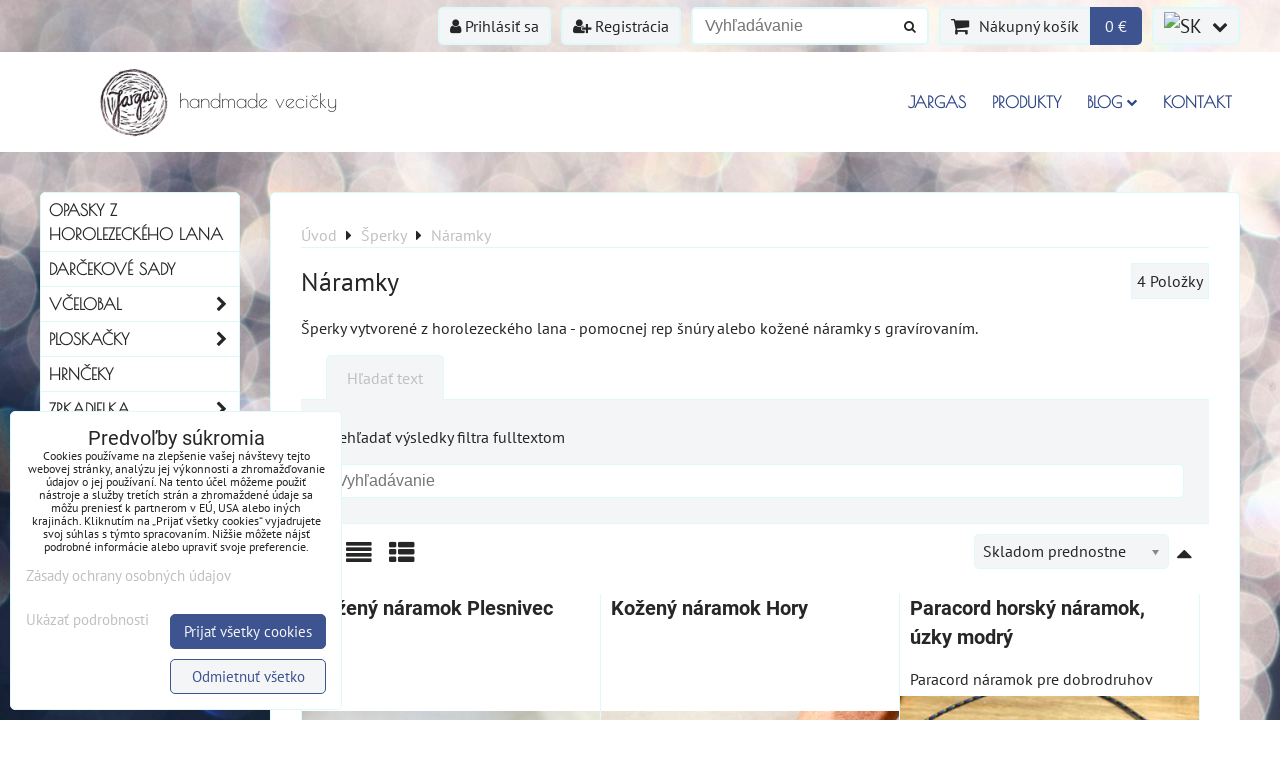

--- FILE ---
content_type: text/html; charset=UTF-8
request_url: https://www.jargas.sk/c/sperky/naramky
body_size: 12826
content:
<!DOCTYPE html>
<html data-lang-code="sk" lang="sk" class="no-js" data-lssid="ca6957ed519d">
    <head>
        <meta charset="utf-8">
                
        <title>Náramky</title>
                    <meta name="description" content="Náramky s horskou tematikou. Kožené s gravírovaním alebo z lezeckej šnúrky.">
         
        <meta http-equiv="X-UA-Compatible" content="IE=edge,chrome=1">
	<meta name="MobileOptimized" content="width">
        <meta name="viewport" content="width=device-width,minimum-scale=1.0">
         
<script data-privacy-group="script">
var FloxSettings = {
'cartItems': {},'cartProducts': {},'cartType': "slider",'loginType': "slider",'regformType': "slider",'langVer': "" 
}; 
 
</script>
<script data-privacy-group="script">
FloxSettings.img_size = { 'min': "50x50",'small': "120x120",'medium': "440x440",'large': "800x800",'max': "1600x1600",'product_antn': "440x440",'product_detail': "800x800" };
</script>
    <template id="privacy_iframe_info">
    <div class="floxIframeBlockedInfo" data-func-text="Funkčné" data-analytic-text="Analytické" data-ad-text="Marketingové" data-nosnippet="1">
    <div class="floxIframeBlockedInfo__common">
        <div class="likeH3">Externý obsah je blokovaný Voľbami súkromia</div>
        <p>Prajete si načítať externý obsah?</p>
    </div>
    <div class="floxIframeBlockedInfo__youtube">
        <div class="likeH3">Videá Youtube sú blokované Voľbami súkromia</div>
        <p>Prajete si načítať Youtube video?</p>
    </div>
    <div class="floxIframeBlockedInfo__buttons">
        <button class="button floxIframeBlockedInfo__once">Povoliť tentokrát</button>
        <button class="button floxIframeBlockedInfo__always" >Povoliť a zapamätať - súhlas s druhom cookie: </button>
    </div>
    <a class="floxIframeBlockedLink__common" href=""><i class="fa fa-external-link"></i> Otvoriť obsah v novom okne</a>
    <a class="floxIframeBlockedLink__youtube" href=""><i class="fa fa-external-link"></i> Otvoriť video v novom okne</a>
</div>
</template>
<script type="text/javascript" data-privacy-group="script">
FloxSettings.options={},FloxSettings.options.MANDATORY=1,FloxSettings.options.FUNC=2,FloxSettings.options.ANALYTIC=4,FloxSettings.options.AD=8;
FloxSettings.options.fullConsent=3;FloxSettings.options.maxConsent=15;FloxSettings.options.consent=0,localStorage.getItem("floxConsent")&&(FloxSettings.options.consent=parseInt(localStorage.getItem("floxConsent")));FloxSettings.options.sync=1;FloxSettings.google_consent2_options={},FloxSettings.google_consent2_options.AD_DATA=1,FloxSettings.google_consent2_options.AD_PERSON=2;FloxSettings.google_consent2_options.consent = -2;const privacyIsYoutubeUrl=function(e){return e.includes("youtube.com/embed")||e.includes("youtube-nocookie.com/embed")},privacyIsGMapsUrl=function(e){return e.includes("google.com/maps/embed")||/maps\.google\.[a-z]{2,3}\/maps/i.test(e)},privacyGetPrivacyGroup=function(e){var t="";if(e.getAttribute("data-privacy-group")?t=e.getAttribute("data-privacy-group"):e.closest("*[data-privacy-group]")&&(t=e.closest("*[data-privacy-group]").getAttribute("data-privacy-group")),"IFRAME"===e.tagName){let r=e.src||"";privacyIsYoutubeUrl(r)&&(e.setAttribute("data-privacy-group","func"),t="func"),privacyIsGMapsUrl(r)&&(e.setAttribute("data-privacy-group","func"),t="func")}return"regular"===t&&(t="script"),t},privacyBlockScriptNode=function(e){e.type="javascript/blocked";let t=function(r){"javascript/blocked"===e.getAttribute("type")&&r.preventDefault(),e.removeEventListener("beforescriptexecute",t)};e.addEventListener("beforescriptexecute",t)},privacyHandleScriptTag=function(e){let t=privacyGetPrivacyGroup(e);if(t){if("script"===t)return;"mandatory"===t||"func"===t&&FloxSettings.options.consent&FloxSettings.options.FUNC||"analytic"===t&&FloxSettings.options.consent&FloxSettings.options.ANALYTIC||"ad"===t&&FloxSettings.options.consent&FloxSettings.options.AD||privacyBlockScriptNode(e)}else FloxSettings.options.allow_unclassified||privacyBlockScriptNode(e)},privacyShowPlaceholder=function(e){let t=privacyGetPrivacyGroup(e);var r=document.querySelector("#privacy_iframe_info").content.cloneNode(!0),i=r.querySelector(".floxIframeBlockedInfo__always");i.textContent=i.textContent+r.firstElementChild.getAttribute("data-"+t+"-text"),r.firstElementChild.setAttribute("data-"+t,"1"),r.firstElementChild.removeAttribute("data-func-text"),r.firstElementChild.removeAttribute("data-analytic-text"),r.firstElementChild.removeAttribute("data-ad-text");let o=e.parentNode.classList.contains("blockYoutube");if(e.style.height){let a=e.style.height,c=e.style.width;e.setAttribute("data-privacy-style-height",a),r.firstElementChild.style.setProperty("--iframe-h",a),r.firstElementChild.style.setProperty("--iframe-w",c),e.style.height="0"}else if(e.getAttribute("height")){let n=e.getAttribute("height").replace("px",""),l=e.getAttribute("width").replace("px","");e.setAttribute("data-privacy-height",n),n.includes("%")?r.firstElementChild.style.setProperty("--iframe-h",n):r.firstElementChild.style.setProperty("--iframe-h",n+"px"),l.includes("%")?r.firstElementChild.style.setProperty("--iframe-w",l):r.firstElementChild.style.setProperty("--iframe-w",l+"px"),e.setAttribute("height",0)}else if(o&&e.parentNode.style.maxHeight){let s=e.parentNode.style.maxHeight,p=e.parentNode.style.maxWidth;r.firstElementChild.style.setProperty("--iframe-h",s),r.firstElementChild.style.setProperty("--iframe-w",p)}let u=e.getAttribute("data-privacy-src")||"";privacyIsYoutubeUrl(u)?(r.querySelector(".floxIframeBlockedInfo__common").remove(),r.querySelector(".floxIframeBlockedLink__common").remove(),r.querySelector(".floxIframeBlockedLink__youtube").setAttribute("href",u.replace("/embed/","/watch?v="))):u?(r.querySelector(".floxIframeBlockedInfo__youtube").remove(),r.querySelector(".floxIframeBlockedLink__youtube").remove(),r.querySelector(".floxIframeBlockedLink__common").setAttribute("href",u)):(r.querySelector(".floxIframeBlockedInfo__once").remove(),r.querySelector(".floxIframeBlockedInfo__youtube").remove(),r.querySelector(".floxIframeBlockedLink__youtube").remove(),r.querySelector(".floxIframeBlockedLink__common").remove(),r.querySelector(".floxIframeBlockedInfo__always").classList.add("floxIframeBlockedInfo__always--reload")),e.parentNode.insertBefore(r,e.nextSibling),o&&e.parentNode.classList.add("blockYoutube--blocked")},privacyHidePlaceholderIframe=function(e){var t=e.nextElementSibling;if(t&&t.classList.contains("floxIframeBlockedInfo")){let r=e.parentNode.classList.contains("blockYoutube");r&&e.parentNode.classList.remove("blockYoutube--blocked"),e.getAttribute("data-privacy-style-height")?e.style.height=e.getAttribute("data-privacy-style-height"):e.getAttribute("data-privacy-height")?e.setAttribute("height",e.getAttribute("data-privacy-height")):e.classList.contains("invisible")&&e.classList.remove("invisible"),t.remove()}},privacyBlockIframeNode=function(e){var t=e.src||"";""===t&&e.getAttribute("data-src")&&(t=e.getAttribute("data-src")),e.setAttribute("data-privacy-src",t),e.removeAttribute("src"),!e.classList.contains("floxNoPrivacyPlaceholder")&&(!e.style.width||parseInt(e.style.width)>200)&&(!e.getAttribute("width")||parseInt(e.getAttribute("width"))>200)&&(!e.style.height||parseInt(e.style.height)>200)&&(!e.getAttribute("height")||parseInt(e.getAttribute("height"))>200)&&(!e.style.display||"none"!==e.style.display)&&(!e.style.visibility||"hidden"!==e.style.visibility)&&privacyShowPlaceholder(e)},privacyHandleIframeTag=function(e){let t=privacyGetPrivacyGroup(e);if(t){if("script"===t||"mandatory"===t)return;if("func"===t&&FloxSettings.options.consent&FloxSettings.options.FUNC)return;if("analytic"===t&&FloxSettings.options.consent&FloxSettings.options.ANALYTIC||"ad"===t&&FloxSettings.options.consent&FloxSettings.options.AD)return;privacyBlockIframeNode(e)}else{if(FloxSettings.options.allow_unclassified)return;privacyBlockIframeNode(e)}},privacyHandleYoutubeGalleryItem=function(e){if(!(FloxSettings.options.consent&FloxSettings.options.FUNC)){var t=e.closest(".gallery").getAttribute("data-preview-height"),r=e.getElementsByTagName("img")[0],i=r.getAttribute("src").replace(t+"/"+t,"800/800");r.classList.contains("flox-lazy-load")&&(i=r.getAttribute("data-src").replace(t+"/"+t,"800/800")),e.setAttribute("data-href",e.getAttribute("href")),e.setAttribute("href",i),e.classList.replace("ytb","ytbNoConsent")}},privacyBlockPrivacyElementNode=function(e){e.classList.contains("floxPrivacyPlaceholder")?(privacyShowPlaceholder(e),e.classList.add("invisible")):e.style.display="none"},privacyHandlePrivacyElementNodes=function(e){let t=privacyGetPrivacyGroup(e);if(t){if("script"===t||"mandatory"===t)return;if("func"===t&&FloxSettings.options.consent&FloxSettings.options.FUNC)return;if("analytic"===t&&FloxSettings.options.consent&FloxSettings.options.ANALYTIC||"ad"===t&&FloxSettings.options.consent&FloxSettings.options.AD)return;privacyBlockPrivacyElementNode(e)}else{if(FloxSettings.options.allow_unclassified)return;privacyBlockPrivacyElementNode(e)}};function privacyLoadScriptAgain(e){var t=document.getElementsByTagName("head")[0],r=document.createElement("script");r.src=e.getAttribute("src"),t.appendChild(r),e.parentElement.removeChild(e)}function privacyExecuteScriptAgain(e){var t=document.getElementsByTagName("head")[0],r=document.createElement("script");r.textContent=e.textContent,t.appendChild(r),e.parentElement.removeChild(e)}function privacyEnableScripts(){document.querySelectorAll('script[type="javascript/blocked"]').forEach(e=>{let t=privacyGetPrivacyGroup(e);(FloxSettings.options.consent&FloxSettings.options.ANALYTIC&&t.includes("analytic")||FloxSettings.options.consent&FloxSettings.options.AD&&t.includes("ad")||FloxSettings.options.consent&FloxSettings.options.FUNC&&t.includes("func"))&&(e.getAttribute("src")?privacyLoadScriptAgain(e):privacyExecuteScriptAgain(e))})}function privacyEnableIframes(){document.querySelectorAll("iframe[data-privacy-src]").forEach(e=>{let t=privacyGetPrivacyGroup(e);if(!(FloxSettings.options.consent&FloxSettings.options.ANALYTIC&&t.includes("analytic")||FloxSettings.options.consent&FloxSettings.options.AD&&t.includes("ad")||FloxSettings.options.consent&FloxSettings.options.FUNC&&t.includes("func")))return;privacyHidePlaceholderIframe(e);let r=e.getAttribute("data-privacy-src");e.setAttribute("src",r),e.removeAttribute("data-privacy-src")})}function privacyEnableYoutubeGalleryItems(){FloxSettings.options.consent&FloxSettings.options.FUNC&&(document.querySelectorAll(".ytbNoConsent").forEach(e=>{e.setAttribute("href",e.getAttribute("data-href")),e.classList.replace("ytbNoConsent","ytb")}),"function"==typeof initGalleryPlugin&&initGalleryPlugin())}function privacyEnableBlockedContent(e,t){document.querySelectorAll(".floxCaptchaCont").length&&(e&FloxSettings.options.FUNC)!=(t&FloxSettings.options.FUNC)?window.location.reload():(privacyEnableScripts(),privacyEnableIframes(),privacyEnableYoutubeGalleryItems(),"function"==typeof FloxSettings.privacyEnableScriptsCustom&&FloxSettings.privacyEnableScriptsCustom())}
function privacyUpdateConsent(){ if(FloxSettings.sklik&&FloxSettings.sklik.active){var e={rtgId:FloxSettings.sklik.seznam_retargeting_id,consent:FloxSettings.options.consent&&FloxSettings.options.consent&FloxSettings.options.ANALYTIC?1:0};"category"===FloxSettings.sklik.pageType?(e.category=FloxSettings.sklik.category,e.pageType=FloxSettings.sklik.pageType):"offerdetail"===FloxSettings.sklik.pagetype&&(e.itemId=FloxSettings.sklik.itemId,e.pageType=FloxSettings.sklik.pageType),window.rc&&window.rc.retargetingHit&&window.rc.retargetingHit(e)}"function"==typeof loadCartFromLS&&"function"==typeof saveCartToLS&&(loadCartFromLS(),saveCartToLS());}
const observer=new MutationObserver(e=>{e.forEach(({addedNodes:e})=>{e.forEach(e=>{if(FloxSettings.options.consent!==FloxSettings.options.maxConsent){if(1===e.nodeType&&"SCRIPT"===e.tagName)return privacyHandleScriptTag(e);if(1===e.nodeType&&"IFRAME"===e.tagName)return privacyHandleIframeTag(e);if(1===e.nodeType&&"A"===e.tagName&&e.classList.contains("ytb"))return privacyHandleYoutubeGalleryItem(e);if(1===e.nodeType&&"SCRIPT"!==e.tagName&&"IFRAME"!==e.tagName&&e.classList.contains("floxPrivacyElement"))return privacyHandlePrivacyElementNodes(e)}1===e.nodeType&&(e.classList.contains("mainPrivacyModal")||e.classList.contains("mainPrivacyBar"))&&(FloxSettings.options.consent>0&&!FloxSettings.options.forceShow&&-1!==FloxSettings.google_consent2_options.consent?e.style.display="none":FloxSettings.options.consent>0&&-1===FloxSettings.google_consent2_options.consent?e.classList.add("hideBWConsentOptions"):-1!==FloxSettings.google_consent2_options.consent&&e.classList.add("hideGC2ConsentOptions"))})})});observer.observe(document.documentElement,{childList:!0,subtree:!0}),document.addEventListener("DOMContentLoaded",function(){observer.disconnect()});const createElementBackup=document.createElement;document.createElement=function(...e){if("script"!==e[0].toLowerCase())return createElementBackup.bind(document)(...e);let n=createElementBackup.bind(document)(...e);return n.setAttribute("data-privacy-group","script"),n};
</script>

<meta name="referrer" content="no-referrer-when-downgrade">


<link rel="canonical" href="https://www.jargas.sk/c/sperky/naramky">
    

<meta property="og:title" content="Náramky">

<meta property="og:url" content="https://www.jargas.sk/c/sperky/naramky">
<meta property="og:description" content="Náramky s horskou tematikou. Kožené s gravírovaním alebo z lezeckej šnúrky.">

<meta name="twitter:card" content="summary_large_image">
<meta name="twitter:title" content="Náramky">
<meta name="twitter:description" content="Náramky s horskou tematikou. Kožené s gravírovaním alebo z lezeckej šnúrky.">

    <meta property="og:locale" content="sk_SK">

    <meta property="og:type" content="website">
                <script data-privacy-group="script" type="application/ld+json">
{
    "@context": "https://schema.org",
    "@type": "WebPage",
    "name": "Náramky",
    "description": "Náramky s horskou tematikou. Kožené s gravírovaním alebo z lezeckej šnúrky."}
</script>
<link rel="alternate" type="application/rss+xml" title="RSS feed pre www.jargas.sk" href="/e/rss/news">

<link rel="dns-prefetch" href="https://www.biznisweb.sk">
<link rel="preconnect" href="https://www.biznisweb.sk/" crossorigin>
<style type="text/css">
            

@font-face {
  font-family: 'Poiret One';
  font-style: normal;
  font-display: swap;
  font-weight: 400;
  src: local(''),
       url('https://www.biznisweb.sk/templates/bw-fonts/poiret-one-v14-latin-ext_latin-regular.woff2') format('woff2'),
       url('https://www.biznisweb.sk/templates/bw-fonts/poiret-one-v14-latin-ext_latin-regular.woff') format('woff');
}


@font-face {
  font-family: 'PT Sans';
  font-style: normal;
  font-display: swap;
  font-weight: 400;
  src: local(''),
       url('https://www.biznisweb.sk/templates/bw-fonts/pt-sans-v17-latin-ext_latin-regular.woff2') format('woff2'),
       url('https://www.biznisweb.sk/templates/bw-fonts/pt-sans-v17-latin-ext_latin-regular.woff') format('woff');
}


@font-face {
  font-family: 'PT Sans';
  font-style: normal;
  font-display: swap;
  font-weight: 700;
  src: local(''),
       url('https://www.biznisweb.sk/templates/bw-fonts/pt-sans-v17-latin-ext_latin-700.woff2') format('woff2'),
       url('https://www.biznisweb.sk/templates/bw-fonts/pt-sans-v17-latin-ext_latin-700.woff') format('woff');
}

@font-face {
  font-family: 'Roboto';
  font-style: normal;
  font-display: swap;
  font-weight: 400;
  src: local(''),
       url('https://www.biznisweb.sk/templates/bw-fonts/roboto-v30-latin-ext_latin-regular.woff2') format('woff2'),
       url('https://www.biznisweb.sk/templates/bw-fonts/roboto-v30-latin-ext_latin-regular.woff') format('woff');
}


@font-face {
  font-family: 'Roboto';
  font-style: normal;
  font-display: swap;
  font-weight: 700;
  src: local(''),
       url('https://www.biznisweb.sk/templates/bw-fonts/roboto-v30-latin-ext_latin-700.woff2') format('woff2'),
       url('https://www.biznisweb.sk/templates/bw-fonts/roboto-v30-latin-ext_latin-700.woff') format('woff');
}
</style>

<link rel="preload" href="/erp-templates/skins/flat/universal/fonts/fontawesome-webfont.woff2" as="font" type="font/woff2" crossorigin>
<link href="/erp-templates/260119151342/universal.css" rel="stylesheet" type="text/css" media="all">  




<script data-privacy-group="mandatory">
    FloxSettings.trackerData = {
                    'cartIds': []
            };
    </script> 
    <link rel="shortcut icon" href="/files/design/favicon.ico">
    <link rel="icon" href="/files/design/favicon.ico?refresh" type="image/x-icon">

</head>
<body class="">    
    
    <noscript class="noprint">
        <div id="noscript">
            Javascript není prohlížečem podporován nebo je vypnutý. Pro zobrazení stránky tak, jak byla zamýšlena, použijte prohlížeč s podporou JavaScript.
            <br>Pomoc: <a href="https://www.enable-javascript.com/" target="_blank">Enable-Javascript.com</a>.
        </div> 
    </noscript>
        
    
    <div class="oCont remodal-bg">
                        <header class="logo_menu_middle noprint">
                <div class="header-grid header-grid--1 header-grid--header_1200">
    
    

    
        <div id="hg-top-content" class="top-content">   
        <div id="hg-account" class="top-content__item top-content__item--left">
                        <div class="hover-button hover-button--mobile-only hover-button--content-width-auto">    
        <span class="hover-button__button hover-button__style">
            <i class="fa fa-user-circle-o hover-button__icon"></i>
            <span class="hover-button__icon-text">Panel používateľa</span>
        </span>
        <div class="hover-button__content hover-button__content--left">
            <ul class="hover-button__content-list">
                                    <li><a class="hover-button__style sliderLoginActivator" href="/e/login"><i class="fa fa-user"></i> Prihlásiť sa</a></li> 
                                                    <li><a class="hover-button__style sliderRegisterActivator" href="/e/account/register"><i class="fa fa-user-plus"></i> Registrácia</a></li>
                            </ul>
        </div>
        <span class="hover-button__overlay"></span>        
    </div>
    

        </div>
        <div id="hg-search" class="top-content__item">
                <div class="hover-button hover-button--mobile-only">
    <span class="hover-button__button hover-button__style" href="/e/search">
        <i class="fa fa-search hover-button__icon"></i>
        <span class="hover-button__icon-text"><label for="small-search">Vyhľadávanie</label></span>
    </span>
    <div class="hover-button__content">
        <form action="/e/search" method="get" class="siteSearchForm">
            <div class="siteSearchCont hover-button__search">
                    <input data-pages="Stránky" data-products="Produkty" data-categories="Kategórie" data-news="Novinky" data-brands="Výrobca"
                           class="siteSearchInput" id="small-search" 
                           placeholder="Vyhľadávanie" name="word" type="text" value="">
                    <button type="submit"><span class="invisible">Hľadať</span><i class="fa fa-search"></i></button>
            </div>
        </form>
    </div>
    <span class="hover-button__overlay"></span>            
</div>

        </div>
        <div id="hg-cart" class="top-content__item">
                     
            <div class="hover-button hover-button--no-content hover-button--cart"> 
    <a href="/e/cart/index" class="hover-button__button hover-button__style sliderCartActivator">
        <i class="fa fa-shopping-cart hover-button__icon"></i>
        <span class="hover-button__icon-text smallCartTitleText">Nákupný košík</span>
        <span class="hover-button__icon-text hover-button__icon-styled-text smallCartTitleText smallCartPrice" data-pieces="0">0 €</span>
    </a>
</div>
                
        </div>
        <div id="hg-langs" class="top-content__item">
                
    <div class="hover-button hover-button--content-width-auto">
    <span class="hover-button__button hover-button__style">
        <img class="hover-button__icon" src="/erp/images/flags/flat/24/SK.png" alt="SK">
        <i class="fa fa-chevron-down hover-button__chevron"></i>
    </span>
    <div class="hover-button__content hover-button__content--right">
                    <a class="hover-button__flag flag-sk hover-button__flag--curent" href="/">
                <img class="hover-button__flag-img" src="/erp/images/flags/flat/24/SK.png" alt="SK">
                            </a>
                    <a class="hover-button__flag flag-cz" href="/cz">
                <img class="hover-button__flag-img" src="/erp/images/flags/flat/24/CZ.png" alt="CZ">
                            </a>
          
    </div>
    <span class="hover-button__overlay"></span>    
</div>

        </div>
    </div>

    <div id="hg-logo-menu" class="header-menu header-grid__logo-cont header-menu--right" data-fixed-enabled="1">
        
        <div id="logo">
    <a id="img-logo" href="/"><img src="/templates/260119151342/sys_logo.png" alt="Logo"></a>    <a id="text-logo" href="/">handmade vecičky</a></div>
        <div id="hg-menu">
                <nav id="main-menu">
        <div class="menuCont clear">
                                    <div class="productsMenuCont menuCont invisible">
                        <span class="button menuButton"><i class="fa fa-bars"></i> Produkty</span>
                             
                            
                
            <ul class="dropside">
                    <li class="menuItem">
                <a class="menuLink" href="/c/opasky"
                   >
                                            
                        Opasky z horolezeckého lana
                                        </a>
                            </li>
                    <li class="menuItem">
                <a class="menuLink" href="/c/darcekove-sady"
                   >
                                            
                        Darčekové sady
                                        </a>
                            </li>
                    <li class="menuItem ancestor">
                <a class="menuLink needsclick" href="/c/vcelobal"
                   >
                                            
                        Včelobal
                        <i class="menuChevron fa fa-chevron-right"></i>                </a>
                                                                 
                            
                
            <ul class="submenu level1">
                    <li class="menuItem ancestor">
                <a class="menuLink needsclick" href="/c/vcelobal/vcelobal"
                   >
                                            
                        Obaly
                        <i class="menuChevron fa fa-chevron-right"></i>                </a>
                                                                 
                            
                
            <ul class="submenu level2">
                    <li class="menuItem">
                <a class="menuLink" href="/c/vcelobal/vcelobal/velkost-s-20x20-cm"
                   >
                                            
                        Veľkosť S (20x20 cm)
                                        </a>
                            </li>
                    <li class="menuItem">
                <a class="menuLink" href="/c/vcelobal/vcelobal/velkost-m-25x27-cm"
                   >
                                            
                        Veľkosť M (25x27 cm)
                                        </a>
                            </li>
                    <li class="menuItem">
                <a class="menuLink" href="/c/vcelobal/vcelobal/velkost-l-35-x-37-cm"
                   >
                                            
                        Veľkosť L (35 x 37 cm)
                                        </a>
                            </li>
                </ul>
       
                
                                                </li>
                    <li class="menuItem ancestor">
                <a class="menuLink needsclick" href="/c/vcelobal/vcelovak"
                   >
                                            
                        Vaky
                        <i class="menuChevron fa fa-chevron-right"></i>                </a>
                                                                 
                            
                
            <ul class="submenu level2">
                    <li class="menuItem">
                <a class="menuLink" href="/c/vcelobal/vcelovak/mini"
                   >
                                            
                        Mini (13x6x20 cm)
                                        </a>
                            </li>
                    <li class="menuItem">
                <a class="menuLink" href="/c/vcelobal/vcelovak/stredny-27x33-cm"
                   >
                                            
                        Stredný (27x33 cm)
                                        </a>
                            </li>
                    <li class="menuItem">
                <a class="menuLink" href="/c/vcelobal/vcelovak/velky-34x42-cm"
                   >
                                            
                        Veľký (34x42 cm)
                                        </a>
                            </li>
                </ul>
       
                
                                                </li>
                    <li class="menuItem">
                <a class="menuLink" href="/c/vcelobal/ecopal"
                   >
                                            
                        Ecopal
                                        </a>
                            </li>
                </ul>
       
                
                                                </li>
                    <li class="menuItem ancestor">
                <a class="menuLink needsclick" href="/c/ploskacky"
                   >
                                            
                        Ploskačky
                        <i class="menuChevron fa fa-chevron-right"></i>                </a>
                                                                 
                            
                
            <ul class="submenu level1">
                    <li class="menuItem">
                <a class="menuLink" href="/c/ploskacky/vysokohorske-chaty-a-stity"
                   >
                                            
                        Hory
                                        </a>
                            </li>
                    <li class="menuItem">
                <a class="menuLink" href="/c/ploskacky/bicykel"
                   >
                                            
                        Bicykel
                                        </a>
                            </li>
                    <li class="menuItem">
                <a class="menuLink" href="/c/ploskacky/mesta"
                   >
                                            
                        Mestá
                                        </a>
                            </li>
                    <li class="menuItem">
                <a class="menuLink" href="/c/ploskacky/svadobne"
                   >
                                            
                        Svadba
                                        </a>
                            </li>
                    <li class="menuItem">
                <a class="menuLink" href="/c/ploskacky/vsetky"
                   >
                                            
                        Všetky
                                        </a>
                            </li>
                </ul>
       
                
                                                </li>
                    <li class="menuItem">
                <a class="menuLink" href="/c/hrnceky"
                   >
                                            
                        Hrnčeky
                                        </a>
                            </li>
                    <li class="menuItem ancestor">
                <a class="menuLink needsclick" href="/c/zrkadielka"
                   >
                                            
                        Zrkadielka
                        <i class="menuChevron fa fa-chevron-right"></i>                </a>
                                                                 
                            
                
            <ul class="submenu level1">
                    <li class="menuItem">
                <a class="menuLink" href="/c/zrkadielka/detske"
                   >
                                            
                        Detské
                                        </a>
                            </li>
                    <li class="menuItem">
                <a class="menuLink" href="/c/zrkadielka/horske"
                   >
                                            
                        Horské
                                        </a>
                            </li>
                    <li class="menuItem">
                <a class="menuLink" href="/c/zrkadielka/pani-ucitelke"
                   >
                                            
                        Pani učiteľke
                                        </a>
                            </li>
                    <li class="menuItem">
                <a class="menuLink" href="/c/zrkadielka/s-kozou"
                   >
                                            
                        S kožou
                                        </a>
                            </li>
                </ul>
       
                
                                                </li>
                    <li class="menuItem">
                <a class="menuLink" href="/c/anti-maco"
                   >
                                            
                        Anti Maco
                                        </a>
                            </li>
                    <li class="menuItem ancestor">
                <a class="menuLink needsclick" href="/c/tasky-a-kabelky"
                   >
                                            
                        Tašky a kabelky
                        <i class="menuChevron fa fa-chevron-right"></i>                </a>
                                                                 
                            
                
            <ul class="submenu level1">
                    <li class="menuItem">
                <a class="menuLink" href="/c/tasky-a-kabelky/lezecke-tasky-kabelky"
                   >
                                            
                        Veľké kabelky
                                        </a>
                            </li>
                    <li class="menuItem">
                <a class="menuLink" href="/c/tasky-a-kabelky/crossbody"
                   >
                                            
                        Crossbody
                                        </a>
                            </li>
                    <li class="menuItem">
                <a class="menuLink" href="/c/tasky-a-kabelky/male-tasticky"
                   >
                                            
                        Malé taštičky
                                        </a>
                            </li>
                </ul>
       
                
                                                </li>
                    <li class="menuItem ancestor submenuActive">
                <a class="menuLink select needsclick" href="/c/sperky"
                   >
                                            
                        Šperky
                        <i class="menuChevron fa fa-chevron-right"></i>                </a>
                                                                 
                            
                
            <ul class="submenu level1">
                    <li class="menuItem ancestor">
                <a class="menuLink needsclick" href="/c/sperky/nausnice"
                   >
                                            
                        Náušnice
                        <i class="menuChevron fa fa-chevron-right"></i>                </a>
                                                                 
                            
                
            <ul class="submenu level2">
                    <li class="menuItem">
                <a class="menuLink" href="/c/sperky/nausnice/lezecke-chyty"
                   >
                                            
                        Lezecké chyty
                                        </a>
                            </li>
                    <li class="menuItem">
                <a class="menuLink" href="/c/sperky/nausnice/uzliky"
                   >
                                            
                        Uzlíky
                                        </a>
                            </li>
                    <li class="menuItem">
                <a class="menuLink" href="/c/sperky/nausnice/horsky-motiv"
                   >
                                            
                        Horský motív
                                        </a>
                            </li>
                    <li class="menuItem">
                <a class="menuLink" href="/c/sperky/nausnice/knihove-nausnice"
                   >
                                            
                        Knihy
                                        </a>
                            </li>
                </ul>
       
                
                                                </li>
                    <li class="menuItem ancestor">
                <a class="menuLink needsclick" href="/c/sperky/nahrdelniky"
                   >
                                            
                        Náhrdelníky
                        <i class="menuChevron fa fa-chevron-right"></i>                </a>
                                                                 
                            
                
            <ul class="submenu level2">
                    <li class="menuItem">
                <a class="menuLink" href="/c/sperky/nahrdelniky/knihy"
                   >
                                            
                        Knihy
                                        </a>
                            </li>
                </ul>
       
                
                                                </li>
                    <li class="menuItem">
                <a class="menuLink" href="/c/sperky/manzetove-gombiky"
                   >
                                            
                        Manžetové gombíky
                                        </a>
                            </li>
                    <li class="menuItem submenuActive">
                <a class="menuLink select" href="/c/sperky/naramky"
                   >
                                            
                        Náramky
                                        </a>
                            </li>
                </ul>
       
                
                                                </li>
                    <li class="menuItem ancestor">
                <a class="menuLink needsclick" href="/c/albumy"
                   >
                                            
                        Albumy, Zápisníky, Receptáre
                        <i class="menuChevron fa fa-chevron-right"></i>                </a>
                                                                 
                            
                
            <ul class="submenu level1">
                    <li class="menuItem">
                <a class="menuLink" href="/c/albumy/receptare"
                   >
                                            
                        Receptáre
                                        </a>
                            </li>
                    <li class="menuItem">
                <a class="menuLink" href="/c/albumy/zapisniky"
                   >
                                            
                        Zápisníky
                                        </a>
                            </li>
                    <li class="menuItem">
                <a class="menuLink" href="/c/albumy/fotoalbumy"
                   >
                                            
                        Fotoalbumy
                                        </a>
                            </li>
                </ul>
       
                
                                                </li>
                    <li class="menuItem">
                <a class="menuLink" href="/c/chnapky"
                   >
                                            
                        Chňapky
                                        </a>
                            </li>
                </ul>
       

                    </div>
                            <span class="button menuButton"><i class="fa fa-bars"></i> Menu</span>
                                 
                            
                
            <ul class="dropdownFlat menu-popup">
                    <li class="menuItem">
                <a class="menuLink" href="/"
                   >
                                            
                        Jargas
                                        </a>
                            </li>
                    <li class="menuItem">
                <a class="menuLink" href="/produkty"
                   >
                                            
                        Produkty
                                        </a>
                            </li>
                    <li class="menuItem ancestor">
                <a class="menuLink needsclick" href="/blog"
                   >
                                            
                        Blog
                        <i class="menuChevron fa fa-chevron-down"></i>                </a>
                                                                 
                            
                
            <ul class="submenu level1">
                    <li class="menuItem">
                <a class="menuLink" href="/blog/lezenie"
                   >
                                            
                        Lezenie
                                        </a>
                            </li>
                    <li class="menuItem">
                <a class="menuLink" href="/blog/handmade"
                   >
                                            
                        Handmade
                                        </a>
                            </li>
                </ul>
       
                
                                                </li>
                    <li class="menuItem">
                <a class="menuLink" href="/kontakt"
                   >
                                            
                        Kontakt
                                        </a>
                            </li>
                </ul>
       

             
        </div>
    </nav>    

        </div>
    </div>
    
    
</div>

        </header> 
                                    <div id="main" class="basic_w"> 
                <div class="iCont clear">
                    <div id="content" class="mainColumn">
        <div id="product-list-c208" class="productList" 
     data-use-block="0" data-category-id="208" data-category-title="Náramky"
          data-type="grid" data-fulltext="" 
     data-per-page="9" 
     data-pagination-limit="9" data-order-by="stock" data-order-desc="0" 
     data-page="0" data-variant-filter="0" 
     data-continue-loading="3" 
     data-continue-loading-count="3"
               
     data-on-sale="0"
     >
        <div class="boxNP">
                    <div class="boxHeader boxRow">
                <ul class="breadcrumbs" itemscope itemtype="https://schema.org/BreadcrumbList">
    <li>
        <a href="/">
            <span>Úvod</span>
        </a>         
    </li>
        
        <li itemprop="itemListElement" itemscope itemtype="https://schema.org/ListItem">
            <i class="fa fa-caret-right"></i>
            <a href="/c/sperky" itemprop="item">
                <span itemprop="name">Šperky</span>
            </a>
            <meta itemprop="position" content="1">            
        </li>
        
        <li itemprop="itemListElement" itemscope itemtype="https://schema.org/ListItem">
            <i class="fa fa-caret-right"></i>
            <a href="/c/sperky/naramky" itemprop="item">
                <span itemprop="name">Náramky</span>
            </a>
            <meta itemprop="position" content="2">            
        </li>
    </ul>
            </div>
                            <div class="productListTitleCont boxRow clear">
                                                            <h1 class="productListTitle">
                                                            Náramky
                                                    </h1>
                                         
                    <p class="productListCount">
                        <span class="productCount">4</span> 
                        <span class="productCountWord">Položky</span>
                    </p>
                                                </div>
            <div class="productListText boxRow clear">                
                    
                    <div class="userHTMLContent productListDescription">
        
    <p>Šperky vytvorené z horolezeckého lana - pomocnej rep šnúry alebo kožené náramky s gravírovaním.</p>
</div> 
                            </div> 
            </div>
    
    
     
        <form action="" method="get" class="productListFilterForm">
    <div class="boxNP productListFilter">  
            <div class="floxTabsCont" id="tabs-c208">
            <ul class="floxTabs">
                                                                                                        <li class="floxTabsItem fulltextActivator active">
                        <a href="#fulltext-filter-c208"><span>Hľadať text</span></a>
                    </li>                
                            </ul>
                                                <section class="floxTabsContent active" id="fulltext-filter-c208">
                <p>Prehľadať výsledky filtra fulltextom</p>
<p class="fulltextCont">
    <input class="textInput fulltextInput" id="fulltext-input" name="fulltext" type="text" value="" placeholder="Vyhľadávanie">
</p>
            </section>
                    </div>
                <div class="productListMainControls clear noprint">
            <div class="controlViewStyle left">
                <span class="jsinvisible">Zobraziť:</span>
                <span class="controlViewGrid" title="Mriežka">
                    <label>
                        <input type="radio" name="view_style" value="grid" checked="checked">
                        <span class="controlButtonText"><i class="fa fa-th-large"></i>Mriežka</span>
                    </label>
                </span>
                <span class="controlViewList" title="Zoznam">
                    <label>
                        <input type="radio" name="view_style" value="list">
                        <span class="controlButtonText"><i class="fa fa-align-justify"></i>Zoznam</span>
                    </label>
                </span>
                <span class="controlViewTable" title="Tabuľka">
                    <label>
                        <input type="radio" name="view_style" value="table">
                        <span class="controlButtonText"><i class="fa fa-th-list"></i>Tabuľka</span>
                    </label>
                </span>
            </div>    
            <div class="controlViewOrderArrow right">
                <span class="controlViewOrder">
                    <label>
                        <input type="checkbox" name="view_order_desc" value="1">
                        <span class="controlButtonText"><i class="fa  fa-caret-up"></i></span>
                    </label>
                </span>
            </div>
            <div class="controlViewSort right">
                <label>
                    <span class="controlViewSortSelectText jsinvisible">Radiť podľa:</span>
                    <select class="controlViewSortSelect" name="view_sort" data-chosen-search-off="1">
                        <option value="">Nie je zoradené</option>
                        <option value="title" >Názov</option>
                        <option value="position" >Pozícia</option>
                                                                        <option value="age" >Najnovšie</option>
                                                    <option value="stock"  selected="selected">Skladom prednostne</option>    
                         
                          
                    </select>
                </label>
            </div>
                                       
        </div>
        <div class="boxSimple jsinvisible">
        <button type="submit" class="button right">Odoslať</button>
    </div>    
    </div>
</form>

        <div class="boxNP">                  
            <div class="products clear
          "
     data-productlist-empty-filter-text="Žiadny výrobok nezodpovedá aktuálnemu filtru." data-productlist-empty-text="V tejto kategórii aktuálne nie sú žiadne výrobky.">
    <div class="productsLoadingOverlay"></div>
        <ul class="productListFGrid columns3 clear" data-column-count="3">
                <li class="productListFGridItem productListItemJS" data-href="/p/528/kozeny-naramok-plesnivec" data-pid="528">
    <div class="productListFGridText">
        <h3 class="productListFGridTitle"><a class="productListLink" href="/p/528/kozeny-naramok-plesnivec">Kožený náramok Plesnivec</a></h3>
        <p class="productListFGridDescription">
             
        </p> 
    </div>
    <div class="productListFGridImage">
        <a                        class="linkImage productListLink" href="/p/528/kozeny-naramok-plesnivec">
            
        <img src="/resize/eq/440/440/files/sperky/naramky/img-9350.jpg" 
     alt="Kožený náramok Plesnivec"
     title="Kožený náramok Plesnivec"     class=" bw-img-sizer" style="--sizer-width: 300px;--sizer-height: 400px;"               
     >

        </a>
                
        <div class="productListOverImage">            
        
                </div>       
    </div>
    <div class="productListFGridInfo clear">
          
    </div>
    <div class="productListFGridCartInfo">
                                        
                    <p class="price">            15 €        </p>
                            
                    <p class="boxSimple productListGridIdentCont">
                            
                        <span class="productListGridWarehouseStatus">
                Dostupnosť: 
                <span 
                     style="color:#007000">
                     
                        Skladom
                                    </span>                
            </span>
                        </p>
            </div>
    <div class="productListGridCart noprint">
                    
                    <form action="/e/cart/add" method="post" class="cartInfo formCartAdd" data-product-id="528" data-value="15">
    <span style="display:none;"><input type="text" name="product_id" value="528"></span>
            
        <label><input class="textInput" name="qty" value="1" type="text">&nbsp;ks</label> 
        <button type="submit"><i class="fa fa-shopping-cart"></i>&nbsp;&nbsp;Do&nbsp;košíka</button>
        
</form>

              
        
            
    </div>
</li>
                <li class="productListFGridItem productListItemJS" data-href="/p/533/kozeny-naramok-hory" data-pid="533">
    <div class="productListFGridText">
        <h3 class="productListFGridTitle"><a class="productListLink" href="/p/533/kozeny-naramok-hory">Kožený náramok Hory</a></h3>
        <p class="productListFGridDescription">
             
        </p> 
    </div>
    <div class="productListFGridImage">
        <a                        class="linkImage productListLink" href="/p/533/kozeny-naramok-hory">
            
        <img src="/resize/eq/440/440/files/sperky/naramky/img-9145.jpg" 
     alt="Kožený náramok Hory"
     title="Kožený náramok Hory"     class=" bw-img-sizer" style="--sizer-width: 300px;--sizer-height: 400px;"               
     >

        </a>
                
        <div class="productListOverImage">            
        
                </div>       
    </div>
    <div class="productListFGridInfo clear">
          
    </div>
    <div class="productListFGridCartInfo">
                                        
                    <p class="price">            15 €        </p>
                            
                    <p class="boxSimple productListGridIdentCont">
                            
                        <span class="productListGridWarehouseStatus">
                Dostupnosť: 
                <span 
                     style="color:#007000">
                     
                        Skladom
                                    </span>                
            </span>
                        </p>
            </div>
    <div class="productListGridCart noprint">
                    
                    <form action="/e/cart/add" method="post" class="cartInfo formCartAdd" data-product-id="533" data-value="15">
    <span style="display:none;"><input type="text" name="product_id" value="533"></span>
            
        <label><input class="textInput" name="qty" value="1" type="text">&nbsp;ks</label> 
        <button type="submit"><i class="fa fa-shopping-cart"></i>&nbsp;&nbsp;Do&nbsp;košíka</button>
        
</form>

              
        
            
    </div>
</li>
                <li class="productListFGridItem productListItemJS" data-href="/p/585/paracord-horsky-naramok-uzky-modry" data-pid="585">
    <div class="productListFGridText">
        <h3 class="productListFGridTitle"><a class="productListLink" href="/p/585/paracord-horsky-naramok-uzky-modry">Paracord horský náramok, úzky modrý</a></h3>
        <p class="productListFGridDescription">
            Paracord náramok pre dobrodruhov
        </p> 
    </div>
    <div class="productListFGridImage">
        <a                        class="linkImage productListLink" href="/p/585/paracord-horsky-naramok-uzky-modry">
            
        <img src="/resize/eq/440/440/files/sperky/naramky/img-7320.jpg" 
     alt="Paracord horský náramok, úzky modrý"
     title="Paracord horský náramok, úzky modrý"     class=" bw-img-sizer" style="--sizer-width: 300px;--sizer-height: 400px;"               
     >

        </a>
                
        <div class="productListOverImage">            
        
                </div>       
    </div>
    <div class="productListFGridInfo clear">
          
    </div>
    <div class="productListFGridCartInfo">
                                        
                    <p class="price">            8 €        </p>
                            
                    <p class="boxSimple productListGridIdentCont">
                            
                        <span class="productListGridWarehouseStatus">
                Dostupnosť: 
                <span 
                     style="color:#007000">
                     
                        Skladom
                                    </span>                
            </span>
                        </p>
            </div>
    <div class="productListGridCart noprint">
                    
                    <form action="/e/cart/add" method="post" class="cartInfo formCartAdd" data-product-id="585" data-value="8">
    <span style="display:none;"><input type="text" name="product_id" value="585"></span>
            
        <label><input class="textInput" name="qty" value="1" type="text">&nbsp;ks</label> 
        <button type="submit"><i class="fa fa-shopping-cart"></i>&nbsp;&nbsp;Do&nbsp;košíka</button>
        
</form>

              
        
            
    </div>
</li>
                <li class="productListFGridItem productListItemJS" data-href="/p/586/paracord-horsky-naramok-uzky-ruzovy" data-pid="586">
    <div class="productListFGridText">
        <h3 class="productListFGridTitle"><a class="productListLink" href="/p/586/paracord-horsky-naramok-uzky-ruzovy">Paracord horský náramok, úzky ružový</a></h3>
        <p class="productListFGridDescription">
            Paracord náramok pre dobrodruhov
        </p> 
    </div>
    <div class="productListFGridImage">
        <a                        class="linkImage productListLink" href="/p/586/paracord-horsky-naramok-uzky-ruzovy">
            
        <img src="/resize/eq/440/440/files/sperky/naramky/img-7315.jpg" 
     alt="Paracord horský náramok, úzky ružový"
     title="Paracord horský náramok, úzky ružový"     class=" bw-img-sizer" style="--sizer-width: 300px;--sizer-height: 400px;"               
     >

        </a>
                
        <div class="productListOverImage">            
        
                </div>       
    </div>
    <div class="productListFGridInfo clear">
          
    </div>
    <div class="productListFGridCartInfo">
                                        
                    <p class="price">            8 €        </p>
                            
                    <p class="boxSimple productListGridIdentCont">
                            
                        <span class="productListGridWarehouseStatus">
                Dostupnosť: 
                <span 
                     style="color:#007000">
                     
                        Skladom
                                    </span>                
            </span>
                        </p>
            </div>
    <div class="productListGridCart noprint">
                    
                    <form action="/e/cart/add" method="post" class="cartInfo formCartAdd" data-product-id="586" data-value="8">
    <span style="display:none;"><input type="text" name="product_id" value="586"></span>
            
        <label><input class="textInput" name="qty" value="1" type="text">&nbsp;ks</label> 
        <button type="submit"><i class="fa fa-shopping-cart"></i>&nbsp;&nbsp;Do&nbsp;košíka</button>
        
</form>

              
        
            
    </div>
</li>
    </ul>

    <div class="productsLoadingAppend clear"></div>
</div>
    
<div class="paginationContainer boxFooter clear  invisible">
    <p class="left">
    <a href="#product-list-c208" title="Prejsť na začiatok zoznamu produktov." class="moreProducts button buttonSmall buttonTopArr">Hore</a> 
    <a class="jsinvisible buttonBasic buttonInactive buttonSmall moreProducts noMoreProducts">Nie sú žiadne ďalšie produkty.</a>
    <a class="button buttonSmall moreProducts loadMoreProducts">Ďalšie produkty</a>
    </p>
    <span class="pagination"></span></div>
    

        </div>        
          
     
                    <script data-privacy-group="regular">
            FloxSettings.currencySettings = {
                symbol: '€',
                position: 'after',
                round: 2,
                decimals: 2,
                decimal_mark: ',',
                thousands_sep: ' '
            };
        </script>
    </div>    
</div>
<div id="left" class="sideColumn">
    <nav id="sideMenu" class="noprint">
    <div class="menuCont">    
        
        
                 
                            
                
            <ul class="side">
                    <li class="menuItem">
                <a class="menuLink" href="/c/opasky"
                   >
                                            
                        Opasky z horolezeckého lana
                                        </a>
                            </li>
                    <li class="menuItem">
                <a class="menuLink" href="/c/darcekove-sady"
                   >
                                            
                        Darčekové sady
                                        </a>
                            </li>
                    <li class="menuItem ancestor">
                <a class="menuLink needsclick" href="/c/vcelobal"
                   >
                                            
                        Včelobal
                        <i class="menuChevron fa fa-chevron-right"></i>                </a>
                                                                 
                            
                
            <ul class="submenu level1">
                    <li class="menuItem ancestor">
                <a class="menuLink needsclick" href="/c/vcelobal/vcelobal"
                   >
                                            
                        Obaly
                        <i class="menuChevron fa fa-chevron-right"></i>                </a>
                                                                 
                            
                
            <ul class="submenu level2">
                    <li class="menuItem">
                <a class="menuLink" href="/c/vcelobal/vcelobal/velkost-s-20x20-cm"
                   >
                                            
                        Veľkosť S (20x20 cm)
                                        </a>
                            </li>
                    <li class="menuItem">
                <a class="menuLink" href="/c/vcelobal/vcelobal/velkost-m-25x27-cm"
                   >
                                            
                        Veľkosť M (25x27 cm)
                                        </a>
                            </li>
                    <li class="menuItem">
                <a class="menuLink" href="/c/vcelobal/vcelobal/velkost-l-35-x-37-cm"
                   >
                                            
                        Veľkosť L (35 x 37 cm)
                                        </a>
                            </li>
                </ul>
       
                
                                                </li>
                    <li class="menuItem ancestor">
                <a class="menuLink needsclick" href="/c/vcelobal/vcelovak"
                   >
                                            
                        Vaky
                        <i class="menuChevron fa fa-chevron-right"></i>                </a>
                                                                 
                            
                
            <ul class="submenu level2">
                    <li class="menuItem">
                <a class="menuLink" href="/c/vcelobal/vcelovak/mini"
                   >
                                            
                        Mini (13x6x20 cm)
                                        </a>
                            </li>
                    <li class="menuItem">
                <a class="menuLink" href="/c/vcelobal/vcelovak/stredny-27x33-cm"
                   >
                                            
                        Stredný (27x33 cm)
                                        </a>
                            </li>
                    <li class="menuItem">
                <a class="menuLink" href="/c/vcelobal/vcelovak/velky-34x42-cm"
                   >
                                            
                        Veľký (34x42 cm)
                                        </a>
                            </li>
                </ul>
       
                
                                                </li>
                    <li class="menuItem">
                <a class="menuLink" href="/c/vcelobal/ecopal"
                   >
                                            
                        Ecopal
                                        </a>
                            </li>
                </ul>
       
                
                                                </li>
                    <li class="menuItem ancestor">
                <a class="menuLink needsclick" href="/c/ploskacky"
                   >
                                            
                        Ploskačky
                        <i class="menuChevron fa fa-chevron-right"></i>                </a>
                                                                 
                            
                
            <ul class="submenu level1">
                    <li class="menuItem">
                <a class="menuLink" href="/c/ploskacky/vysokohorske-chaty-a-stity"
                   >
                                            
                        Hory
                                        </a>
                            </li>
                    <li class="menuItem">
                <a class="menuLink" href="/c/ploskacky/bicykel"
                   >
                                            
                        Bicykel
                                        </a>
                            </li>
                    <li class="menuItem">
                <a class="menuLink" href="/c/ploskacky/mesta"
                   >
                                            
                        Mestá
                                        </a>
                            </li>
                    <li class="menuItem">
                <a class="menuLink" href="/c/ploskacky/svadobne"
                   >
                                            
                        Svadba
                                        </a>
                            </li>
                    <li class="menuItem">
                <a class="menuLink" href="/c/ploskacky/vsetky"
                   >
                                            
                        Všetky
                                        </a>
                            </li>
                </ul>
       
                
                                                </li>
                    <li class="menuItem">
                <a class="menuLink" href="/c/hrnceky"
                   >
                                            
                        Hrnčeky
                                        </a>
                            </li>
                    <li class="menuItem ancestor">
                <a class="menuLink needsclick" href="/c/zrkadielka"
                   >
                                            
                        Zrkadielka
                        <i class="menuChevron fa fa-chevron-right"></i>                </a>
                                                                 
                            
                
            <ul class="submenu level1">
                    <li class="menuItem">
                <a class="menuLink" href="/c/zrkadielka/detske"
                   >
                                            
                        Detské
                                        </a>
                            </li>
                    <li class="menuItem">
                <a class="menuLink" href="/c/zrkadielka/horske"
                   >
                                            
                        Horské
                                        </a>
                            </li>
                    <li class="menuItem">
                <a class="menuLink" href="/c/zrkadielka/pani-ucitelke"
                   >
                                            
                        Pani učiteľke
                                        </a>
                            </li>
                    <li class="menuItem">
                <a class="menuLink" href="/c/zrkadielka/s-kozou"
                   >
                                            
                        S kožou
                                        </a>
                            </li>
                </ul>
       
                
                                                </li>
                    <li class="menuItem">
                <a class="menuLink" href="/c/anti-maco"
                   >
                                            
                        Anti Maco
                                        </a>
                            </li>
                    <li class="menuItem ancestor">
                <a class="menuLink needsclick" href="/c/tasky-a-kabelky"
                   >
                                            
                        Tašky a kabelky
                        <i class="menuChevron fa fa-chevron-right"></i>                </a>
                                                                 
                            
                
            <ul class="submenu level1">
                    <li class="menuItem">
                <a class="menuLink" href="/c/tasky-a-kabelky/lezecke-tasky-kabelky"
                   >
                                            
                        Veľké kabelky
                                        </a>
                            </li>
                    <li class="menuItem">
                <a class="menuLink" href="/c/tasky-a-kabelky/crossbody"
                   >
                                            
                        Crossbody
                                        </a>
                            </li>
                    <li class="menuItem">
                <a class="menuLink" href="/c/tasky-a-kabelky/male-tasticky"
                   >
                                            
                        Malé taštičky
                                        </a>
                            </li>
                </ul>
       
                
                                                </li>
                    <li class="menuItem ancestor submenuActive">
                <a class="menuLink select needsclick" href="/c/sperky"
                   >
                                            
                        Šperky
                        <i class="menuChevron fa fa-chevron-right"></i>                </a>
                                                                 
                            
                
            <ul class="submenu level1">
                    <li class="menuItem ancestor">
                <a class="menuLink needsclick" href="/c/sperky/nausnice"
                   >
                                            
                        Náušnice
                        <i class="menuChevron fa fa-chevron-right"></i>                </a>
                                                                 
                            
                
            <ul class="submenu level2">
                    <li class="menuItem">
                <a class="menuLink" href="/c/sperky/nausnice/lezecke-chyty"
                   >
                                            
                        Lezecké chyty
                                        </a>
                            </li>
                    <li class="menuItem">
                <a class="menuLink" href="/c/sperky/nausnice/uzliky"
                   >
                                            
                        Uzlíky
                                        </a>
                            </li>
                    <li class="menuItem">
                <a class="menuLink" href="/c/sperky/nausnice/horsky-motiv"
                   >
                                            
                        Horský motív
                                        </a>
                            </li>
                    <li class="menuItem">
                <a class="menuLink" href="/c/sperky/nausnice/knihove-nausnice"
                   >
                                            
                        Knihy
                                        </a>
                            </li>
                </ul>
       
                
                                                </li>
                    <li class="menuItem ancestor">
                <a class="menuLink needsclick" href="/c/sperky/nahrdelniky"
                   >
                                            
                        Náhrdelníky
                        <i class="menuChevron fa fa-chevron-right"></i>                </a>
                                                                 
                            
                
            <ul class="submenu level2">
                    <li class="menuItem">
                <a class="menuLink" href="/c/sperky/nahrdelniky/knihy"
                   >
                                            
                        Knihy
                                        </a>
                            </li>
                </ul>
       
                
                                                </li>
                    <li class="menuItem">
                <a class="menuLink" href="/c/sperky/manzetove-gombiky"
                   >
                                            
                        Manžetové gombíky
                                        </a>
                            </li>
                    <li class="menuItem submenuActive">
                <a class="menuLink select" href="/c/sperky/naramky"
                   >
                                            
                        Náramky
                                        </a>
                            </li>
                </ul>
       
                
                                                </li>
                    <li class="menuItem ancestor">
                <a class="menuLink needsclick" href="/c/albumy"
                   >
                                            
                        Albumy, Zápisníky, Receptáre
                        <i class="menuChevron fa fa-chevron-right"></i>                </a>
                                                                 
                            
                
            <ul class="submenu level1">
                    <li class="menuItem">
                <a class="menuLink" href="/c/albumy/receptare"
                   >
                                            
                        Receptáre
                                        </a>
                            </li>
                    <li class="menuItem">
                <a class="menuLink" href="/c/albumy/zapisniky"
                   >
                                            
                        Zápisníky
                                        </a>
                            </li>
                    <li class="menuItem">
                <a class="menuLink" href="/c/albumy/fotoalbumy"
                   >
                                            
                        Fotoalbumy
                                        </a>
                            </li>
                </ul>
       
                
                                                </li>
                    <li class="menuItem">
                <a class="menuLink" href="/c/chnapky"
                   >
                                            
                        Chňapky
                                        </a>
                            </li>
                </ul>
       
        
        
    
    </div>
</nav>

    
    
</div>
                </div>
            </div>
                            <footer class="clear  noprint">
                   
                                                                                                                    
<div class="iCont">  
                                    
        <div class="footerColumn25">                            <div id="box-id-footer_flat_1" class="pagebox">
                                                            <div  id="block-717" class="blockText box blockTextRight">
                                <div class="userHTMLContent">
        
    <p> </p>
<p><img style="display: block; margin-left: auto; margin-right: auto;" title=" " src="/resize/af/100/101/files/design/jargas.png" alt=" " /></p>
</div>
                 
</div>

                             
                     
            </div> 
    </div>
    
        <div class="footerColumn25">                        <div id="box-id-footer_flat_2" class="pagebox">
                                                            <div  id="block-718" class="blockText box blockTextRight">
                                <div class="userHTMLContent">
        
    <p style="text-align: left;"> </p>
<p><a title="" href="http://www.jargas.sk/kontakt/navstivene-krajiny" target="_blank">O Jarga's</a></p>
<p style="text-align: left;"><span style="color: #c0c0c0;">Outdoor Handmade Vecičky</span></p>
<p style="text-align: left;"><span style="color: #c0c0c0;">Grafika &amp; Fotoalbumy</span></p>
<p style="text-align: left;"> </p>
</div>
                 
</div>

                             
            </div> 
    </div>
    
        <div class="footerColumn25">                                        <div id="box-id-footer_flat_3" class="pagebox">
                                                            <div  id="block-719" class="blockText box blockTextRight">
                                <div class="userHTMLContent">
        
    <p> </p>
<p><a href="http://www.jargas.sk/kontakt" target="_blank">Kontakt</a></p>
<p style="text-align: left;"><span style="color: #000080;">+421 904 249 623</span></p>
<p style="text-align: left;"><span style="color: #000080;">zuz@jargas.sk</span></p>
<p> </p>
</div>
                 
</div>

                             
                                                            <div  id="block-794" class="blockText box blockTextRight">
                                <div class="userHTMLContent">
        
    <p><a href="https://www.jargas.sk/obchodne-podmienky" target="_blank">Obchodné podmienky</a></p>
</div>
                 
</div>

                             
            </div> 
    </div>
    
        <div class="footerColumn25">                        <div id="box-id-footer_flat_4" class="pagebox">
                                                            <div  id="block-720" class="blockText box blockTextRight">
                                <div class="userHTMLContent">
        
    <p> </p>
<p><span style="color: #ffffff;"><strong> SLEDUJTE NÁS</strong></span></p>
<p><a title="instagram jargasoutdoor" href="https://www.instagram.com/jargasoutdoor/" target="_blank"><img src="/resize/af/50/50/files/design/in-logo.png" alt="instagram jargasoutdoor" /></a>  <a title="fb" href="https://www.facebook.com/jargasoutdoor" target="_blank"><img src="/resize/af/50/51/files/design/fb.png" alt="fb" /></a>  <a title="pinterest" href="https://www.pinterest.com/zuzjargas/" target="_blank"><img src="/resize/af/50/51/files/design/pin.png" alt="pinterest" /></a></p>
</div>
                 
</div>

                             
            </div> 
    </div>
    
</div>
	
            </footer>
                <div class="footerUnder noprint">
            <div class="iCont clear">
                <div class="left">
                    <p class="webpage-privacy-links">
    <a href="/e/privacy" class="">Predvoľby súkromia</a>
    
    <a href="/e/privacy/declaration" class="privacy_page__declaration-link">Zásady ochrany osobných údajov</a>
</p>

                    
                </div>
                <div class="right">
                    <div id="bw_logo" data-text="Jednoduchý systém na vytvorenie stránky alebo e-shopu" 
     data-create="Vytvoriť stránku" data-created="Vytvorené pomocou"
         data-partner="flox.sk" style="display: inline-block !important;">
</div>
                </div>
            </div>
        </div>
            </div>
                    <div class="mainPrivacyModal mainPrivacyModal--down floxCSSModal">
            <div class="floxCSSModalContent">
                
                <div class="floxCSSModalSimpleContent">
                    <div class="privacy_page" data-nosnippet="1">
    <div class="privacy_page__text">
        <div class="likeH2">Predvoľby súkromia</div>
        Cookies používame na zlepšenie vašej návštevy tejto webovej stránky, analýzu jej výkonnosti a zhromažďovanie údajov o jej používaní. Na tento účel môžeme použiť nástroje a služby tretích strán a zhromaždené údaje sa môžu preniesť k partnerom v EÚ, USA alebo iných krajinách. Kliknutím na „Prijať všetky cookies“ vyjadrujete svoj súhlas s týmto spracovaním. Nižšie môžete nájsť podrobné informácie alebo upraviť svoje preferencie.
        <p class="privacy_page__declaration-cont"><a href="/e/privacy/declaration" class="privacy_page__declaration-link">Zásady ochrany osobných údajov</a></p>
    </div>
    <div class="privacy_page__buttons-cont">
        <a href="" class="privacy_page__activate-selected">Ukázať podrobnosti</a>
        <div class="privacy_page__buttons">
            <button id="cookie_mngr_all" class="button">Prijať všetky cookies</button>
                            <button id="cookie_mngr_reject" class="button buttonAlternate">Odmietnuť všetko</button>
                    </div>
    </div>
    <div class="privacy_page__options privacy_page__options--hide-in-popup">
        
        <div class="floxSwitchCont floxSwitchCont--bw-consent">
            <label class="floxSwitch">
                <input type="hidden" value="1" name="cookie_mngr_mandatory" class="floxSwitchCheck screeninvisible" data-flag="1">
                <span class="floxSwitchChecked"></span>
                <span class="floxSwitchTitle">Povinné <span class="floxSwitchDetailToggle"><i class="fa fa-fw fa-chevron-down"></i></span></span>
            </label>
                        <div class="floxSwitchDetail screeninvisible">Naša webová stránka ukladá údaje na vašom zariadení (súbory cookie a úložiská prehliadača) na identifikáciu vašej relácie a dosiahnutie základnej funkčnosti platformy, zážitku z prehliadania a zabezpečenia.</div>
                    </div>
        
                
        <div class="floxSwitchCont floxSwitchCont--bw-consent">
            <label class="floxSwitch">
                <input type="checkbox" name="cookie_mngr_func" class="floxSwitchCheck screeninvisible" data-flag="2">
                <span class="floxSwitchControl"></span>
                <span class="floxSwitchTitle">Funkčné <span class="floxSwitchDetailToggle"><i class="fa fa-fw fa-chevron-down"></i></span></span>
            </label>
                        <div class="floxSwitchDetail screeninvisible">Môžeme ukladať údaje na vašom zariadení (súbory cookie a úložiská prehliadača), aby sme mohli poskytovať doplnkové funkcie, ktoré zlepšujú váš zážitok z prehliadania, ukladať niektoré z vašich preferencií bez toho, aby ste mali používateľský účet alebo bez prihlásenia, používať skripty a/alebo zdroje tretích strán, widgety atď.</div>
                    </div>
                
                                <div class="privacy_page__buttons-cont">        
            <div class="privacy_page__buttons privacy_page__button-selected">
                <button id="cookie_mngr_selected" class="button">Prijať vybrané</button>
            </div>
        </div>
    </div>        
</div> 
                </div>
            </div>
        </div>
                <div class="mainPrivacyDeclarationModal floxCSSModal">
        <div class="floxCSSModalContent">
            <div class="floxCSSModalSimpleContent">

            </div>
            <a href="" class="floxCSSModalClose floxCSSModalCloseX"><i class="fa fa-times"></i> <span class="invisible">Zavrieť</span></a>                                                
        </div>
    </div>




<div class="annoyerBarCont"></div>
<div id="slider-overlay" title="Nahrávam"></div>
<div id="slider">
        <div id="slider-login" class="sliderContent">
        <div class="formInput formLogin">
        <form action="/e/login" method="post" data-ajax-url="/e/login/ajax_login" data-action="/e/login/auth/2oinym5ibzbz2qud85888464lv/sk">
        <div class="box boxColored loginbox noprint">    
            <h3>Prihlásenie</h3>
            <div class="valErrors boxSimple"></div>
            
            <p class="clear">
                <label class="inputLabel
               labelNewline              ">
    <span class="labelText invisible">
        E-mail:<span class="asterix">*</span>    </span>
            <input class="asd textInput" type="email" name="username" 
               maxlength="255" size="15" 
               value="" placeholder="E-mail *"
                 required="required">
                <span class="toolTip">
        <span class="toolTipText">E-mail</span>
            </span>            
</label>
                <label class="inputLabel
               labelNewline              ">
    <span class="labelText invisible">
        Heslo:<span class="asterix">*</span>    </span>
            <input class="asd textInput" type="password" name="password" 
               maxlength="255" size="15" 
               value="" placeholder="Heslo *"
                 required="required">
        <span class="showPass invisible"><i class="fa fa-fw fa-eye"></i></span>        <span class="toolTip">
        <span class="toolTipText">Heslo</span>
            </span>            
</label>  
            </p>
            
            <p class="boxSimple">
                <button class="submit submitLog" type="submit">Prihlásenie</button>
            </p>
        </div>
             <div class="box boxColored loginbox noprint">        
            <ul class="buttons buttonsHeader">
                                <li class="buttonContainer">
                    <a href="/e/login/forgotten_password" class="buttonBasic sliderForgottenPasswordActivator">Zabudnuté heslo</a>
                </li>	
                                                    <li class="buttonContainer">
                        <a href="/e/account/register" class="buttonBasic  sliderRegisterActivator">Zaregistrovať sa</a>
                    </li>
                            </ul>
        </div>
                
    </form>
    </div>        
            
    </div>
    <div id="slider-forgotten-password" class="sliderContent">
    </div>
        
        <div id="slider-register" class="sliderContent">
        </div>
    <div id="slider-cart" class="sliderContent sliderNP">
</div>
</div> 
    
     

<div id="fb-root"></div>
   
    
              
    
                            
        
    
    <script src="https://www.biznisweb.sk/erp-templates/43917/ca7b/flatplugins.js" data-privacy-group="script"></script>
    
        
       
                                
                 
    
    
    <script src="https://www.biznisweb.sk/erp-templates/47707/5703/flat.js" data-privacy-group="script"></script>
      

 





       
</body>
</html>